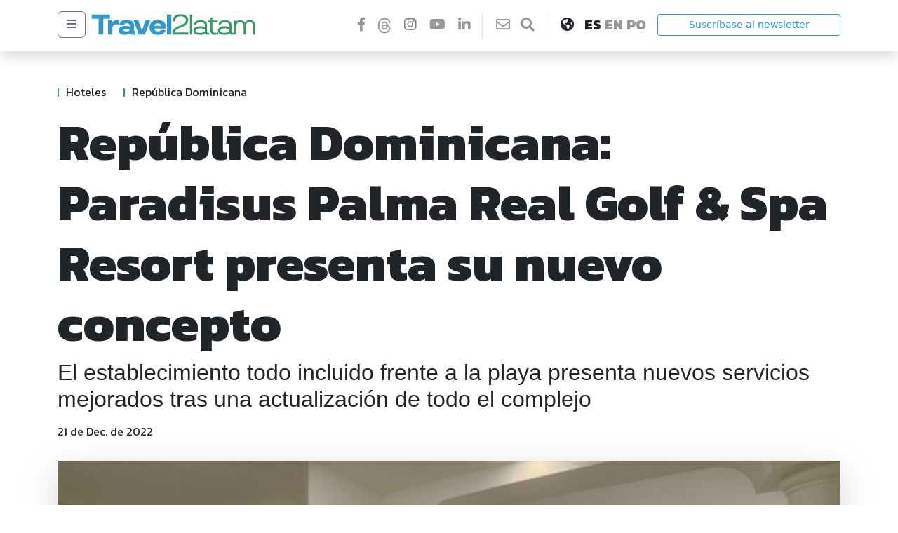

--- FILE ---
content_type: text/html; charset=UTF-8
request_url: https://es.travel2latam.com/news-78723-republica-dominicana-paradisus-palma-real-golf-spa-resort-presenta-su-nuevo-concepto
body_size: 18501
content:
<!doctype html><html amp lang="en"> <head> <meta charset="utf-8"> <meta name="viewport" content="width=device-width,minimum-scale=1,initial-scale=1"> <meta name=robots content="index,follow"> <meta name=cache-control content=Public> <meta name="Generator" content="Pupila CMS CMS"> <meta property="fb:pages" content="" /> <meta name="robots" content="index, follow" /> <meta name="googlebot" content="index, follow" /> <meta name="google" content="index, follow" /> <meta name="twitter:card" content="summary_large_image"> <script type="application/ld+json"> { "@context":"http://schema.org", "@type":"WebSite", "name":"Travel 2 Latam", "@id":"https://es.travel2latam.com/#website" } </script> <script type="application/ld+json"> { "@context":"http://schema.org", "@type":"Organization", "name":"Travel 2 Latam", "url":"https://es.travel2latam.com", "logo": { "@type":"ImageObject", "url": "https://es.travel2latam.com/assets/logo-226x85.jpg", "width":"226", "height":"85" }, "sameAs":[ "https://www.facebook.com/travel2latam", "https://twitter.com/travel2latam", "https://www.instagram.com/travel2latam_ok/", "https://www.youtube.com/channel/UCkbFlsbzS3TJiMC2H9H7jcg", "https://www.linkedin.com/company/travel2latamok/" ] } </script> <title>Rep&uacute;blica Dominicana: Paradisus Palma Real Golf &amp; Spa Resort presenta su nuevo concepto</title> <meta name="description" content="&lt;p&gt;El establecimiento todo incluido frente a la playa presenta nuevos servicios mejorados tras una actualizaci&amp;oacute;n de todo el complejo&lt;/p&gt;"> <meta name="keywords" content=""> <meta property="og:type" content="article" /> <meta property="og:title" content="Rep&uacute;blica Dominicana: Paradisus Palma Real Golf &amp; Spa Resort presenta su nuevo concepto"> <meta property="og:description" content="&lt;p&gt;El establecimiento todo incluido frente a la playa presenta nuevos servicios mejorados tras una actualizaci&amp;oacute;n de todo el complejo&lt;/p&gt;"> <meta property="og:image" content="https://es.travel2latam.com/public/000/531/394/000531394.jpg"/> <meta property="og:site_name" content="Travel 2 Latam / Español" /> <link rel="canonical" href="https://es.travel2latam.com/news-78723-republica-dominicana-paradisus-palma-real-golf-spa-resort-presenta-su-nuevo-concepto" /><script type="application/ld+json"> { "@context":"http://schema.org", "@type":"NewsArticle", "headline":"Rep&uacute;blica Dominicana: Paradisus Palma Real Golf &amp; Spa Resort presenta su nuevo concepto", "url":"https://es.travel2latam.com/news-78723-republica-dominicana-paradisus-palma-real-golf-spa-resort-presenta-su-nuevo-concepto", "datePublished":"2018-08-31T15:46:05-03:00", "dateModified":"2018-10-08T13:55:11-03:00", "author":{ "@type":"Organization", "name":"Travel 2 Latam", "url":"https://es.travel2latam.com", "logo": { "@type":"ImageObject", "url": "https://es.travel2latam.com/assets/logo-226x85.jpg", "width":"226", "height":"85" }, "sameAs":[ "https://www.facebook.com/travel2latam", "https://twitter.com/travel2latam", "https://www.instagram.com/travel2latam_ok/", "https://www.youtube.com/channel/UCkbFlsbzS3TJiMC2H9H7jcg", "https://www.linkedin.com/company/travel2latamok/" ] }, "publisher":{ "@type":"Organization", "name":"Travel 2 Latam", "url":"https://es.travel2latam.com/news-78723-republica-dominicana-paradisus-palma-real-golf-spa-resort-presenta-su-nuevo-concepto", "logo": { "@type":"ImageObject", "url": "https://es.travel2latam.com/assets/logo-226x85.jpg", "width":"226", "height":"85" }, "sameAs":[ "https://www.facebook.com/travel2latam", "https://twitter.com/travel2latam", "https://www.instagram.com/travel2latam_ok/", "https://www.youtube.com/channel/UCkbFlsbzS3TJiMC2H9H7jcg", "https://www.linkedin.com/company/travel2latamok/" ] }, "mainEntityOfPage":"/" } </script> <script async src="https://cdn.ampproject.org/v0.js"></script><script async custom-element="amp-analytics" src="https://cdn.ampproject.org/v0/amp-analytics-0.1.js"></script><script async custom-element="amp-next-page" src="https://cdn.ampproject.org/v0/amp-next-page-1.0.js"></script><script async custom-element="amp-ad" src="https://cdn.ampproject.org/v0/amp-ad-0.1.js"></script><script async custom-element="amp-iframe" src="https://cdn.ampproject.org/v0/amp-iframe-0.1.js"></script><script async custom-element="amp-instagram" src="https://cdn.ampproject.org/v0/amp-instagram-0.1.js"></script><script async custom-element="amp-twitter" src="https://cdn.ampproject.org/v0/amp-twitter-0.1.js"></script><script async custom-element="amp-facebook" src="https://cdn.ampproject.org/v0/amp-facebook-0.1.js"></script><script async custom-element="amp-youtube" src="https://cdn.ampproject.org/v0/amp-youtube-0.1.js"></script><script async custom-template="amp-mustache" src="https://cdn.ampproject.org/v0/amp-mustache-0.2.js"></script> <script async custom-element="amp-ad" src="https://cdn.ampproject.org/v0/amp-ad-0.1.js"></script>  <link rel="preconnect" href="https://fonts.gstatic.com"> <link rel="preconnect" href="https://fonts.googleapis.com"> <link rel="preconnect" href="https://fonts.gstatic.com" crossorigin>  <script async custom-element="amp-carousel" src="https://cdn.ampproject.org/v0/amp-carousel-0.1.js"></script> <script async custom-element="amp-sidebar" src="https://cdn.ampproject.org/v0/amp-sidebar-0.1.js"></script> <script async custom-element="amp-bind" src="https://cdn.ampproject.org/v0/amp-bind-0.1.js"></script> <script async custom-element="amp-social-share" src="https://cdn.ampproject.org/v0/amp-social-share-0.1.js"></script> <link rel="stylesheet" href="https://use.fontawesome.com/releases/v5.8.1/css/all.css" type="text/css"/> <link rel="stylesheet" href="https://fonts.googleapis.com/css2?family=Kanit:wght@200;400;800&display=swap"> <style amp-boilerplate>body{-webkit-animation:-amp-start 8s steps(1,end) 0s 1 normal both;-moz-animation:-amp-start 8s steps(1,end) 0s 1 normal both;-ms-animation:-amp-start 8s steps(1,end) 0s 1 normal both;animation:-amp-start 8s steps(1,end) 0s 1 normal both}@-webkit-keyframes -amp-start{from{visibility:hidden}to{visibility:visible}}@-moz-keyframes -amp-start{from{visibility:hidden}to{visibility:visible}}@-ms-keyframes -amp-start{from{visibility:hidden}to{visibility:visible}}@-o-keyframes -amp-start{from{visibility:hidden}to{visibility:visible}}@keyframes -amp-start{from{visibility:hidden}to{visibility:visible}}</style> <noscript><style amp-boilerplate>body{-webkit-animation:none;-moz-animation:none;-ms-animation:none;animation:none}</style></noscript> <style amp-custom>:root{--bs-blue:#0d6efd;--bs-indigo:#6610f2;--bs-purple:#6f42c1;--bs-pink:#d63384;--bs-red:#dc3545;--bs-orange:#fd7e14;--bs-yellow:#ffc107;--bs-green:#198754;--bs-teal:#20c997;--bs-cyan:#0dcaf0;--bs-black:#000;--bs-white:#fff;--bs-gray:#6c757d;--bs-gray-dark:#343a40;--bs-gray-100:#f8f9fa;--bs-gray-200:#e9ecef;--bs-gray-300:#dee2e6;--bs-gray-400:#ced4da;--bs-gray-500:#adb5bd;--bs-gray-600:#6c757d;--bs-gray-700:#495057;--bs-gray-800:#343a40;--bs-gray-900:#212529;--bs-primary:#0d6efd;--bs-secondary:#6c757d;--bs-success:#198754;--bs-info:#0dcaf0;--bs-warning:#ffc107;--bs-danger:#dc3545;--bs-light:#f8f9fa;--bs-dark:#212529;--bs-primary-rgb:13,110,253;--bs-secondary-rgb:108,117,125;--bs-success-rgb:25,135,84;--bs-info-rgb:13,202,240;--bs-warning-rgb:255,193,7;--bs-danger-rgb:220,53,69;--bs-light-rgb:248,249,250;--bs-dark-rgb:33,37,41;--bs-primary-text:#0a58ca;--bs-secondary-text:#6c757d;--bs-success-text:#146c43;--bs-info-text:#087990;--bs-warning-text:#997404;--bs-danger-text:#b02a37;--bs-light-text:#6c757d;--bs-dark-text:#495057;--bs-primary-bg-subtle:#cfe2ff;--bs-secondary-bg-subtle:#f8f9fa;--bs-success-bg-subtle:#d1e7dd;--bs-info-bg-subtle:#cff4fc;--bs-warning-bg-subtle:#fff3cd;--bs-danger-bg-subtle:#f8d7da;--bs-light-bg-subtle:#fcfcfd;--bs-dark-bg-subtle:#ced4da;--bs-primary-border-subtle:#9ec5fe;--bs-secondary-border-subtle:#e9ecef;--bs-success-border-subtle:#a3cfbb;--bs-info-border-subtle:#9eeaf9;--bs-warning-border-subtle:#ffe69c;--bs-danger-border-subtle:#f1aeb5;--bs-light-border-subtle:#e9ecef;--bs-dark-border-subtle:#adb5bd;--bs-white-rgb:255,255,255;--bs-black-rgb:0,0,0;--bs-body-color-rgb:33,37,41;--bs-body-bg-rgb:255,255,255;--bs-font-sans-serif:system-ui,-apple-system,"Segoe UI",Roboto,"Helvetica Neue","Noto Sans","Liberation Sans",Arial,sans-serif,"Apple Color Emoji","Segoe UI Emoji","Segoe UI Symbol","Noto Color Emoji";--bs-font-monospace:SFMono-Regular,Menlo,Monaco,Consolas,"Liberation Mono","Courier New",monospace;--bs-gradient:linear-gradient(180deg,rgba(255,255,255,0.15),rgba(255,255,255,0));--bs-body-font-family:var(--bs-font-sans-serif);--bs-body-font-size:1rem;--bs-body-font-weight:400;--bs-body-line-height:1.5;--bs-body-color:#212529;--bs-emphasis-color:#000;--bs-emphasis-color-rgb:0,0,0;--bs-secondary-color:rgba(33,37,41,0.75);--bs-secondary-color-rgb:33,37,41;--bs-secondary-bg:#e9ecef;--bs-secondary-bg-rgb:233,236,239;--bs-tertiary-color:rgba(33,37,41,0.5);--bs-tertiary-color-rgb:33,37,41;--bs-tertiary-bg:#f8f9fa;--bs-tertiary-bg-rgb:248,249,250;--bs-body-bg:#fff;--bs-body-bg-rgb:255,255,255;--bs-link-color:#0d6efd;--bs-link-color-rgb:13,110,253;--bs-link-decoration:underline;--bs-link-hover-color:#0a58ca;--bs-link-hover-color-rgb:10,88,202;--bs-code-color:#d63384;--bs-highlight-bg:#fff3cd;--bs-border-width:1px;--bs-border-style:solid;--bs-border-color:#dee2e6;--bs-border-color-translucent:rgba(0,0,0,0.175);--bs-border-radius:0.375rem;--bs-border-radius-sm:0.25rem;--bs-border-radius-lg:0.5rem;--bs-border-radius-xl:1rem;--bs-border-radius-2xl:2rem;--bs-border-radius-pill:50rem;--bs-box-shadow:0 0.5rem 1rem rgba(var(--bs-body-color-rgb),0.15);--bs-box-shadow-sm:0 0.125rem 0.25rem rgba(var(--bs-body-color-rgb),0.075);--bs-box-shadow-lg:0 1rem 3rem rgba(var(--bs-body-color-rgb),0.175);--bs-box-shadow-inset:inset 0 1px 2px rgba(var(--bs-body-color-rgb),0.075);--bs-emphasis-color:#000;--bs-form-control-bg:var(--bs-body-bg);--bs-form-control-disabled-bg:var(--bs-secondary-bg);--bs-highlight-bg:#fff3cd;--bs-breakpoint-xs:0;--bs-breakpoint-sm:576px;--bs-breakpoint-md:768px;--bs-breakpoint-lg:992px;--bs-breakpoint-xl:1200px;--bs-breakpoint-xxl:1400px}*,::after,::before{box-sizing:border-box}@media (prefers-reduced-motion:no-preference){:root{scroll-behavior:smooth}}body{margin:0;font-family:var(--bs-body-font-family);font-size:var(--bs-body-font-size);font-weight:var(--bs-body-font-weight);line-height:var(--bs-body-line-height);color:var(--bs-body-color);text-align:var(--bs-body-text-align);background-color:var(--bs-body-bg);-webkit-text-size-adjust:100%;-webkit-tap-highlight-color:transparent}hr{margin:1rem 0;color:inherit;border:0;border-top:var(--bs-border-width) solid;opacity:.25}.h5,.h6,h1,h2,h3{margin-top:0;margin-bottom:.5rem;font-weight:500;line-height:1.2;color:var(--bs-heading-color,inherit)}h1{font-size:calc(1.375rem + 1.5vw)}@media (min-width:1200px){h1{font-size:2.5rem}}h2{font-size:calc(1.325rem + .9vw)}@media (min-width:1200px){h2{font-size:2rem}}h3{font-size:calc(1.3rem + .6vw)}@media (min-width:1200px){h3{font-size:1.75rem}}.h5{font-size:1.25rem}.h6{font-size:1rem}p{margin-top:0;margin-bottom:1rem}a{color:rgba(var(--bs-link-color-rgb),var(--bs-link-opacity,1));text-decoration:underline}a:hover{--bs-link-color-rgb:var(--bs-link-hover-color-rgb)}label{display:inline-block}button{border-radius:0}button:focus:not(:focus-visible){outline:0}button,input{margin:0;font-family:inherit;font-size:inherit;line-height:inherit}button{text-transform:none}[type=button],button{-webkit-appearance:button}[type=button]:not(:disabled),button:not(:disabled){cursor:pointer}::-moz-focus-inner{padding:0;border-style:none}::-webkit-datetime-edit-day-field,::-webkit-datetime-edit-fields-wrapper,::-webkit-datetime-edit-hour-field,::-webkit-datetime-edit-minute,::-webkit-datetime-edit-month-field,::-webkit-datetime-edit-text,::-webkit-datetime-edit-year-field{padding:0}::-webkit-inner-spin-button{height:auto}::-webkit-search-decoration{-webkit-appearance:none}::-webkit-color-swatch-wrapper{padding:0}::-webkit-file-upload-button{font:inherit;-webkit-appearance:button}::file-selector-button{font:inherit;-webkit-appearance:button}.display-2{font-size:calc(1.575rem + 3.9vw);font-weight:300;line-height:1.2}@media (min-width:1200px){.display-2{font-size:4.5rem}}.container,.container-fluid{--bs-gutter-x:1.5rem;--bs-gutter-y:0;width:100%;padding-right:calc(var(--bs-gutter-x) * .5);padding-left:calc(var(--bs-gutter-x) * .5);margin-right:auto;margin-left:auto}@media (min-width:576px){.container{max-width:540px}}@media (min-width:768px){.container{max-width:720px}}@media (min-width:992px){.container{max-width:960px}}@media (min-width:1200px){.container{max-width:1140px}}@media (min-width:1400px){.container{max-width:1320px}}.row{--bs-gutter-x:1.5rem;--bs-gutter-y:0;display:flex;flex-wrap:wrap;margin-top:calc(-1 * var(--bs-gutter-y));margin-right:calc(-.5 * var(--bs-gutter-x));margin-left:calc(-.5 * var(--bs-gutter-x))}.row>*{flex-shrink:0;width:100%;max-width:100%;padding-right:calc(var(--bs-gutter-x) * .5);padding-left:calc(var(--bs-gutter-x) * .5);margin-top:var(--bs-gutter-y)}.col{flex:1 0 0%}.col-2{flex:0 0 auto;width:16.66666667%}.col-3{flex:0 0 auto;width:25%}.col-4{flex:0 0 auto;width:33.33333333%}.col-10{flex:0 0 auto;width:83.33333333%}.col-12{flex:0 0 auto;width:100%}@media (min-width:992px){.col-lg-1{flex:0 0 auto;width:8.33333333%}.col-lg-3{flex:0 0 auto;width:25%}.col-lg-4{flex:0 0 auto;width:33.33333333%}.col-lg-8{flex:0 0 auto;width:66.66666667%}}@media (prefers-reduced-motion:reduce){}.btn{--bs-btn-padding-x:0.75rem;--bs-btn-padding-y:0.375rem;--bs-btn-font-family:;--bs-btn-font-size:1rem;--bs-btn-font-weight:400;--bs-btn-line-height:1.5;--bs-btn-color:#212529;--bs-btn-bg:transparent;--bs-btn-border-width:var(--bs-border-width);--bs-btn-border-color:transparent;--bs-btn-border-radius:0.375rem;--bs-btn-hover-border-color:transparent;--bs-btn-box-shadow:inset 0 1px 0 rgba(255,255,255,0.15),0 1px 1px rgba(0,0,0,0.075);--bs-btn-disabled-opacity:0.65;--bs-btn-focus-box-shadow:0 0 0 0.25rem rgba(var(--bs-btn-focus-shadow-rgb),.5);display:inline-block;padding:var(--bs-btn-padding-y) var(--bs-btn-padding-x);font-family:var(--bs-btn-font-family);font-size:var(--bs-btn-font-size);font-weight:var(--bs-btn-font-weight);line-height:var(--bs-btn-line-height);color:var(--bs-btn-color);text-align:center;text-decoration:none;vertical-align:middle;cursor:pointer;-webkit-user-select:none;-moz-user-select:none;user-select:none;border:var(--bs-btn-border-width) solid var(--bs-btn-border-color);border-radius:var(--bs-btn-border-radius);background-color:var(--bs-btn-bg);transition:color .15s ease-in-out,background-color .15s ease-in-out,border-color .15s ease-in-out,box-shadow .15s ease-in-out}@media (prefers-reduced-motion:reduce){.btn{transition:none}}.btn:hover{color:var(--bs-btn-hover-color);background-color:var(--bs-btn-hover-bg);border-color:var(--bs-btn-hover-border-color)}.btn:focus-visible{color:var(--bs-btn-hover-color);background-color:var(--bs-btn-hover-bg);border-color:var(--bs-btn-hover-border-color);outline:0;box-shadow:var(--bs-btn-focus-box-shadow)}.btn:first-child:active{color:var(--bs-btn-active-color);background-color:var(--bs-btn-active-bg);border-color:var(--bs-btn-active-border-color)}.btn:first-child:active:focus-visible{box-shadow:var(--bs-btn-focus-box-shadow)}.btn:disabled{color:var(--bs-btn-disabled-color);pointer-events:none;background-color:var(--bs-btn-disabled-bg);border-color:var(--bs-btn-disabled-border-color);opacity:var(--bs-btn-disabled-opacity)}.btn-outline-primary{--bs-btn-color:#0d6efd;--bs-btn-border-color:#0d6efd;--bs-btn-hover-color:#fff;--bs-btn-hover-bg:#0d6efd;--bs-btn-hover-border-color:#0d6efd;--bs-btn-focus-shadow-rgb:13,110,253;--bs-btn-active-color:#fff;--bs-btn-active-bg:#0d6efd;--bs-btn-active-border-color:#0d6efd;--bs-btn-active-shadow:inset 0 3px 5px rgba(0,0,0,0.125);--bs-btn-disabled-color:#0d6efd;--bs-btn-disabled-bg:transparent;--bs-btn-disabled-border-color:#0d6efd;--bs-gradient:none}.btn-outline-secondary{--bs-btn-color:#6c757d;--bs-btn-border-color:#6c757d;--bs-btn-hover-color:#fff;--bs-btn-hover-bg:#6c757d;--bs-btn-hover-border-color:#6c757d;--bs-btn-focus-shadow-rgb:108,117,125;--bs-btn-active-color:#fff;--bs-btn-active-bg:#6c757d;--bs-btn-active-border-color:#6c757d;--bs-btn-active-shadow:inset 0 3px 5px rgba(0,0,0,0.125);--bs-btn-disabled-color:#6c757d;--bs-btn-disabled-bg:transparent;--bs-btn-disabled-border-color:#6c757d;--bs-gradient:none}.btn-link{--bs-btn-font-weight:400;--bs-btn-color:var(--bs-link-color);--bs-btn-bg:transparent;--bs-btn-border-color:transparent;--bs-btn-hover-color:var(--bs-link-hover-color);--bs-btn-hover-border-color:transparent;--bs-btn-active-color:var(--bs-link-hover-color);--bs-btn-active-border-color:transparent;--bs-btn-disabled-color:#6c757d;--bs-btn-disabled-border-color:transparent;--bs-btn-box-shadow:none;--bs-btn-focus-shadow-rgb:49,132,253;text-decoration:underline}.btn-link:focus-visible{color:var(--bs-btn-color)}.btn-link:hover{color:var(--bs-btn-hover-color)}.btn-sm{--bs-btn-padding-y:0.25rem;--bs-btn-padding-x:0.5rem;--bs-btn-font-size:0.875rem;--bs-btn-border-radius:0.25rem}.fixed-top{position:fixed;top:0;right:0;left:0;z-index:1030}.float-start{float:left}.float-end{float:right}.d-block{display:block}.d-grid{display:grid}.d-none{display:none}.shadow{box-shadow:0 .5rem 1rem rgba(var(--bs-body-color-rgb),.15)}.shadow-lg{box-shadow:0 1rem 3rem rgba(var(--bs-body-color-rgb),.175)}.position-relative{position:relative}.position-sticky{position:-webkit-sticky;position:sticky}.border-end{border-right:var(--bs-border-width) var(--bs-border-style) var(--bs-border-color)}.justify-content-end{justify-content:flex-end}.mt-5{margin-top:3rem}.me-2{margin-right:.5rem}.me-4{margin-right:1.5rem}.mb-0{margin-bottom:0}.mb-3{margin-bottom:1rem}.mb-5{margin-bottom:3rem}.p-0{padding:0}.p-2{padding:.5rem}.px-0{padding-right:0;padding-left:0}.px-3{padding-right:1rem;padding-left:1rem}.px-4{padding-right:1.5rem;padding-left:1.5rem}.py-1{padding-top:.25rem;padding-bottom:.25rem}.py-2{padding-top:.5rem;padding-bottom:.5rem}.py-3{padding-top:1rem;padding-bottom:1rem}.py-4{padding-top:1.5rem;padding-bottom:1.5rem}.py-5{padding-top:3rem;padding-bottom:3rem}.pt-1{padding-top:.25rem}.pt-4{padding-top:1.5rem}.pe-0{padding-right:0}.pe-3{padding-right:1rem}.pe-4{padding-right:1.5rem}.pb-3{padding-bottom:1rem}.pb-5{padding-bottom:3rem}.ps-3{padding-left:1rem}.fw-lighter{font-weight:lighter}.fw-normal{font-weight:400}.fw-bold{font-weight:700}.text-center{text-align:center}.text-decoration-none{text-decoration:none}.text-dark{--bs-text-opacity:1;color:rgba(var(--bs-dark-rgb),var(--bs-text-opacity))}.text-white{--bs-text-opacity:1;color:rgba(var(--bs-white-rgb),var(--bs-text-opacity))}.text-white-50{--bs-text-opacity:1;color:rgba(255,255,255,.5)}.bg-white{--bs-bg-opacity:1;background-color:rgba(var(--bs-white-rgb),var(--bs-bg-opacity))}.bg-transparent{--bs-bg-opacity:1;background-color:transparent}.rounded{border-radius:var(--bs-border-radius)}.rounded-0{border-radius:0}@media (min-width:992px){.d-lg-block{display:block}.d-lg-none{display:none}.me-lg-0{margin-right:0}.px-lg-5{padding-right:3rem;padding-left:3rem}.ps-lg-5{padding-left:3rem}.text-lg-end{text-align:right}}a{color:#999;text-decoration:none}a:hover{color:#000;text-decoration:none}.btn-outline-primary{color:#3399CC;background-color:transparent;background-image:none;border-color:#3399CC}.btn-outline-primary:hover{color:#fff;background-color:#3399CC;border-color:#3399CC}.ff{font-family:'Kanit',sans-serif}.ff2{font-family:'Georgia',sans-serif}.icon{font-size:20px;margin-right:10px}.icon img{opacity:50%}.icon img:hover{opacity:100%}.icon:last-child{margin-right:0}.categorias a{border-left:2px solid #555;margin-right:20px;padding-left:10px;line-height:70%;height:12px;display:inline-block}.categorias *:nth-child(1){border-left:2px solid #3399CC}.categorias *:nth-child(2){border-left:2px solid #339966}.categorias *:nth-child(3){border-left:2px solid #FF6600}#menu{direction:rtl;scrollbar-width:thin}#menu div{direction:ltr}.menu a{display:block;overflow:hidden;position:relative}.menu a input{display:block;position:absolute;top:0;left:-500px;bottom:0;right:0}.menu .submenu{display:none;border-bottom:1px solid #ccc}.menu a:has(input:checked){display:block;background:#efefef;color:#000}.menu a:has(input:checked) + .submenu{display:block}.submenu a{color:#999}.submenu a:hover{color:#000}.nota-share .amp-social-share{font-size:24px;background:transparent}.scrollbar::-webkit-scrollbar{width:0.25em;overflow:hidden}.scrollbar::-webkit-scrollbar-track{box-shadow:inset 0 0 6px rgba(0,0,0,0.3)}.scrollbar::-webkit-scrollbar-thumb{background-color:darkgrey;outline:1px solid slategrey}.mb-3{margin-bottom:1rem}</style> <link rel="apple-touch-icon" sizes="57x57" href="/assets/icons/apple-icon-57x57.png"><link rel="apple-touch-icon" sizes="60x60" href="/assets/icons/apple-icon-60x60.png"><link rel="apple-touch-icon" sizes="72x72" href="/assets/icons/apple-icon-72x72.png"><link rel="apple-touch-icon" sizes="76x76" href="/assets/icons/apple-icon-76x76.png"><link rel="apple-touch-icon" sizes="114x114" href="/assets/icons/apple-icon-114x114.png"><link rel="apple-touch-icon" sizes="120x120" href="/assets/icons/apple-icon-120x120.png"><link rel="apple-touch-icon" sizes="144x144" href="/assets/icons/apple-icon-144x144.png"><link rel="apple-touch-icon" sizes="152x152" href="/assets/icons/apple-icon-152x152.png"><link rel="apple-touch-icon" sizes="180x180" href="/assets/icons/apple-icon-180x180.png"><link rel="icon" type="image/png" sizes="192x192" href="/assets/icons/android-icon-192x192.png"><link rel="icon" type="image/png" sizes="32x32" href="/assets/icons/favicon-32x32.png"><link rel="icon" type="image/png" sizes="96x96" href="/assets/icons/favicon-96x96.png"><link rel="icon" type="image/png" sizes="16x16" href="/assets/icons/favicon-16x16.png"><link rel="manifest" href="/assets/icons/manifest.json"><meta name="msapplication-TileColor" content="#ffffff"><meta name="msapplication-TileImage" content="/assets/icons/ms-icon-144x144.png"><meta name="theme-color" content="#ffffff"> </head> <body><div class="bg-white shadow" next-page-hide><div class="container-fluid shadow fixed-top py-3 bg-white d-none d-lg-block"> <div class="container"> <div class="row"> <div class="col-3"> <div class="row"> <div class="col-2"> <button type="button" class="btn btn-outline-secondary rounded" on="tap:menu.toggle,AMP.setState({checked:false})"> <i class="fas fa-bars"></i> </button> </div> <div class="col-10 pt-1"> <a href="/"> <amp-img alt="Travel2Latam" src="assets/logo.png" width="234" height="30" data-amp-auto-lightbox-disable></amp-img> </a> </div> </div> </div> <div class="col pt-1"> <div class="row justify-content-end"> <div class="col-4 border-end text-center"> <a href="https://www.facebook.com/travel2latam" class="icon" target="_blank" style="float:left; padding:0 4px 0 0;"><i class="fab fa-facebook-f"></i></a> <a href="https://www.threads.net/@travel2latam_ok" class="icon" target="_blank" style="float:left; padding:0 4px;"> <svg style="width:20px; margin-top:5px; color:#999;" xmlns="http://www.w3.org/2000/svg" viewBox="0 0 448 512"><path fill="#999999" d="M331.5 235.7c2.2 .9 4.2 1.9 6.3 2.8c29.2 14.1 50.6 35.2 61.8 61.4c15.7 36.5 17.2 95.8-30.3 143.2c-36.2 36.2-80.3 52.5-142.6 53h-.3c-70.2-.5-124.1-24.1-160.4-70.2c-32.3-41-48.9-98.1-49.5-169.6V256v-.2C17 184.3 33.6 127.2 65.9 86.2C102.2 40.1 156.2 16.5 226.4 16h.3c70.3 .5 124.9 24 162.3 69.9c18.4 22.7 32 50 40.6 81.7l-40.4 10.8c-7.1-25.8-17.8-47.8-32.2-65.4c-29.2-35.8-73-54.2-130.5-54.6c-57 .5-100.1 18.8-128.2 54.4C72.1 146.1 58.5 194.3 58 256c.5 61.7 14.1 109.9 40.3 143.3c28 35.6 71.2 53.9 128.2 54.4c51.4-.4 85.4-12.6 113.7-40.9c32.3-32.2 31.7-71.8 21.4-95.9c-6.1-14.2-17.1-26-31.9-34.9c-3.7 26.9-11.8 48.3-24.7 64.8c-17.1 21.8-41.4 33.6-72.7 35.3c-23.6 1.3-46.3-4.4-63.9-16c-20.8-13.8-33-34.8-34.3-59.3c-2.5-48.3 35.7-83 95.2-86.4c21.1-1.2 40.9-.3 59.2 2.8c-2.4-14.8-7.3-26.6-14.6-35.2c-10-11.7-25.6-17.7-46.2-17.8H227c-16.6 0-39 4.6-53.3 26.3l-34.4-23.6c19.2-29.1 50.3-45.1 87.8-45.1h.8c62.6 .4 99.9 39.5 103.7 107.7l-.2 .2zm-156 68.8c1.3 25.1 28.4 36.8 54.6 35.3c25.6-1.4 54.6-11.4 59.5-73.2c-13.2-2.9-27.8-4.4-43.4-4.4c-4.8 0-9.6 .1-14.4 .4c-42.9 2.4-57.2 23.2-56.2 41.8l-.1 .1z"/></svg> </a> <a href="https://www.instagram.com/travel2latam_ok/" class="icon" target="_blank" style="float:left; padding:0 4px;"><i class="fab fa-instagram" style="color:rgba(0,0,0,0.5)!important;"></i></a> <a href="https://www.youtube.com/channel/UCkbFlsbzS3TJiMC2H9H7jcg" class="icon" target="_blank" style="float:left; padding:0 4px;"><i class="fab fa-youtube"></i></a> <a href="https://www.linkedin.com/company/travel2latamok/" class="icon" target="_blank" style="float:left; padding:0 0 0 4px;"><i class="fab fa-linkedin-in"></i></a> </div> <div class="col-2 px-0 border-end text-center"> <a href="/contact" class="icon"><i class="far fa-envelope"></i></a> <a href="/search" class="icon"><i class="fas fa-search"></i></a> </div> <div class="col-3 pe-0 text-center"> <label class="icon"><i class="fas fa-globe-americas"></i></label> <span class="lan-item ff h5 fw-bold text-decoration-none text-black">ES</span> <a href="https://en.travel2latam.com" class="lan-item ff h5 fw-bold text-decoration-none" style="color:#999;">EN</a> <a href="https://po.travel2latam.com" class="lan-item ff h5 fw-bold text-decoration-none" style="color:#999;">PO</a> </div> </div> </div> <div class="col-3 pt-1"> <div class="d-grid"> <a href="/suscribe" class="btn btn-sm btn-outline-primary">Suscríbase al newsletter</a> </div> </div> </div> </div> </div> <div class="container-fluid shadow fixed-top py-3 bg-white d-block d-lg-none"> <div class="container"> <div class="row"> <div class="col-12"> <div class="row"> <div class="col-2"> <button type="button" class="btn btn-outline-secondary rounded" on="tap:menu.toggle,AMP.setState({checked:false})"> <i class="fas fa-bars"></i> </button> </div> <div class="col-10 pt-1"> <a href="/"> <amp-img alt="Travel2Latam" src="assets/logo.png" width="234" height="30" data-amp-auto-lightbox-disable></amp-img> </a> </div> </div> </div> </div> </div> </div> <amp-sidebar id="menu" layout="nodisplay" side="left" class="amp-sidebar scrollbar bg-transparent" on="sidebarClose:AMP.setState({checked:true})"> <div class="float-start" style="width:600px;min-height:100vh;z-index:1;"> <div class="px-lg-5 px-4 bg-white" style="width:330px;height:72px;padding:20px 0 0 0;border-bottom:1px solid #ccc;padding-left:15px;"> <a href="/" class="d-bock pe-3"> <amp-img alt="Travel2Latam" src="assets/logo.png" width="234" height="30" data-amp-auto-lightbox-disable></amp-img> </a> <button type="button" class="btn btn-link text-dark d-none d-lg-block" style="position:absolute;top:20px;left:280px;" on="tap:menu.toggle"> <i class="fas fa-times"></i> </button> <button type="button" class="btn btn-link text-dark d-block d-lg-none" style="position:absolute;top:20px;left:260px;" on="tap:menu.toggle"> <i class="fas fa-times"></i> </button> </div> <div class="px-0 bg-white d-block d-lg-none" style="width:330px;"> <div class="col-12 pb-3"> <div class="row"> <div class="col-12 py-2 text-center" style="border-bottom:1px solid #ccc; margin-bottom:10px; padding-bottom:10px;"> <label class="icon"><i class="fas fa-globe-americas"></i></label> <span class="lan-item ff h5 fw-bold text-decoration-none text-black">ES</span> <a href="https://en.travel2latam.com" class="lan-item ff h5 fw-bold text-decoration-none">EN</a> <a href="https://po.travel2latam.com" class="lan-item ff h5 fw-bold text-decoration-none">PO</a> </div> <div class="col-12 text-center"> <a href="https://www.facebook.com/travel2latam" style="font-size:24px;float:left; padding:0 3px;" class="icon" target="_blank"><i class="fab fa-facebook-f"></i></a> <a href="https://www.threads.net/@travel2latam_ok" class="icon" target="_blank" style="float:left; padding:0 4px;"><svg style="width:20px; margin-top:5px; color:#999;" xmlns="http://www.w3.org/2000/svg" viewBox="0 0 448 512"><path fill="#999999" d="M331.5 235.7c2.2 .9 4.2 1.9 6.3 2.8c29.2 14.1 50.6 35.2 61.8 61.4c15.7 36.5 17.2 95.8-30.3 143.2c-36.2 36.2-80.3 52.5-142.6 53h-.3c-70.2-.5-124.1-24.1-160.4-70.2c-32.3-41-48.9-98.1-49.5-169.6V256v-.2C17 184.3 33.6 127.2 65.9 86.2C102.2 40.1 156.2 16.5 226.4 16h.3c70.3 .5 124.9 24 162.3 69.9c18.4 22.7 32 50 40.6 81.7l-40.4 10.8c-7.1-25.8-17.8-47.8-32.2-65.4c-29.2-35.8-73-54.2-130.5-54.6c-57 .5-100.1 18.8-128.2 54.4C72.1 146.1 58.5 194.3 58 256c.5 61.7 14.1 109.9 40.3 143.3c28 35.6 71.2 53.9 128.2 54.4c51.4-.4 85.4-12.6 113.7-40.9c32.3-32.2 31.7-71.8 21.4-95.9c-6.1-14.2-17.1-26-31.9-34.9c-3.7 26.9-11.8 48.3-24.7 64.8c-17.1 21.8-41.4 33.6-72.7 35.3c-23.6 1.3-46.3-4.4-63.9-16c-20.8-13.8-33-34.8-34.3-59.3c-2.5-48.3 35.7-83 95.2-86.4c21.1-1.2 40.9-.3 59.2 2.8c-2.4-14.8-7.3-26.6-14.6-35.2c-10-11.7-25.6-17.7-46.2-17.8H227c-16.6 0-39 4.6-53.3 26.3l-34.4-23.6c19.2-29.1 50.3-45.1 87.8-45.1h.8c62.6 .4 99.9 39.5 103.7 107.7l-.2 .2zm-156 68.8c1.3 25.1 28.4 36.8 54.6 35.3c25.6-1.4 54.6-11.4 59.5-73.2c-13.2-2.9-27.8-4.4-43.4-4.4c-4.8 0-9.6 .1-14.4 .4c-42.9 2.4-57.2 23.2-56.2 41.8l-.1 .1z"/></svg> </a> <a href="https://www.instagram.com/travel2latam_ok/" style="font-size:24px;float:left; padding:0 3px;" class="icon" target="_blank"><i class="fab fa-instagram"></i></a> <a href="https://www.youtube.com/channel/UCkbFlsbzS3TJiMC2H9H7jcg" style="font-size:24px;float:left; padding:0 3px;" class="icon" target="_blank"><i class="fab fa-youtube"></i></a> <a href="https://www.linkedin.com/company/travel2latamok/" style="font-size:24px;float:left; padding:0 3px;" class="icon" target="_blank"><i class="fab fa-linkedin-in"></i></a> <a href="/contact" style="font-size:24px;float:left; padding:0 3px;" class="icon"><i class="far fa-envelope"></i></a> <a href="/search" style="font-size:24px;float:left; padding:0 3px;" class="icon"><i class="fas fa-search"></i></a> </div> </div> </div> <div class="col-12 pb-3"> <div class="d-grid"> <a href="/suscribe" class="btn btn-outline-primary rounded-0">Suscríbase al newsletter</a> </div> </div> </div> <div class="menu bg-white" style="width:330px; min-height:calc(85vh - 72px);"> <input type="checkbox" name="submenu" class="d-none" [checked]="checked?true:false"> <a href="/" style="border-bottom:1px solid #ccc;" class="d-block mb-0 ps-lg-5 ps-3 py-2 pe-3 ff h5 fw-bold text-decoration-none">Portada</a> <a href="actualidad" style="border-bottom:1px solid #ccc;" class="d-block mb-0 ps-lg-5 ps-3 py-2 pe-3 ff h5 fw-normal text-decoration-none">Actualidad </a> <a href="/atracciones" style="border-bottom:1px solid #ccc;" class="d-block mb-0 ps-lg-5 ps-3 py-2 pe-3 ff h5 fw-normal text-decoration-none">Atracciones </a> <a href="/columna-de-opinion" style="border-bottom:1px solid #ccc;" class="d-block mb-0 ps-lg-5 ps-3 py-2 pe-3 ff h5 fw-normal text-decoration-none">Columnas de opinión </a> <a href="/destinos" style="border-bottom:1px solid #ccc;" class="d-block mb-0 ps-lg-5 ps-3 py-2 pe-3 ff h5 fw-normal text-decoration-none"> <input type="checkbox" name="submenu">Destinos<i class="fas fa-angle-down float-end me-4 me-lg-0"></i> </a> <div class="submenu py-3" style="background:#efefef; padding-left:30px;"> <a href="/destinos" class="d-block mb-0 py-1 px-4 ff text-decoration-none">Todos</a> <a href="/destinos-argentina" class="d-block mb-0 py-1 px-4 ff text-decoration-none">Argentina</a> <a href="/destinos-bolivia" class="d-block mb-0 py-1 px-4 ff text-decoration-none">Bolivia</a> <a href="/destinos-brasil" class="d-block mb-0 py-1 px-4 ff text-decoration-none">Brasil</a> <a href="/destinos-canada" class="d-block mb-0 py-1 px-4 ff text-decoration-none">Canadá </a> <a href="/destinos-caribe" class="d-block mb-0 py-1 px-4 ff text-decoration-none">Caribe</a> <a href="/destinos-chile" class="d-block mb-0 py-1 px-4 ff text-decoration-none">Chile</a> <a href="/destinos-colombia" class="d-block mb-0 py-1 px-4 ff text-decoration-none">Colombia</a> <a href="/destinos-costa-rica" class="d-block mb-0 py-1 px-4 ff text-decoration-none">Costa Rica</a> <a href="/destinos-cuba" class="d-block mb-0 py-1 px-4 ff text-decoration-none">Cuba</a> <a href="/destinos-ecuador" class="d-block mb-0 py-1 px-4 ff text-decoration-none">Ecuador</a> <a href="/destinos-el-salvador" class="d-block mb-0 py-1 px-4 ff text-decoration-none">El Salvador</a> <a href="destinos-estados-unidos" class="d-block mb-0 py-1 px-4 ff text-decoration-none">Estados Unidos</a> <a href="/destinos-guatemala" class="d-block mb-0 py-1 px-4 ff text-decoration-none">Guatemala</a> <a href="/destinos-honduras" class="d-block mb-0 py-1 px-4 ff text-decoration-none">Honduras</a> <a href="/destinos-mexico" class="d-block mb-0 py-1 px-4 ff text-decoration-none">México</a> <a href="/destinos-nicaragua" class="d-block mb-0 py-1 px-4 ff text-decoration-none">Nicaragua</a> <a href="/destinos-panama" class="d-block mb-0 py-1 px-4 ff text-decoration-none">Panamá</a> <a href="/destinos-paraguay" class="d-block mb-0 py-1 px-4 ff text-decoration-none">Paraguay</a> <a href="/destinos-peru" class="d-block mb-0 py-1 px-4 ff text-decoration-none">Perú</a> <a href="/destinos-republica-dominicana" class="d-block mb-0 py-1 px-4 ff text-decoration-none">República Dominicana</a> <a href="/destinos-uruguay" class="d-block mb-0 py-1 px-4 ff text-decoration-none">Uruguay</a> <a href="/destinos-venezuela" class="d-block mb-0 py-1 px-4 ff text-decoration-none">Venezuela</a> </div> <a href="/entrevistas" style="border-bottom:1px solid #ccc;" class="d-block mb-0 ps-lg-5 ps-3 py-2 pe-3 ff h5 fw-normal text-decoration-none">Entrevistas </a> <a href="/eventos" style="border-bottom:1px solid #ccc;" class="d-block mb-0 ps-lg-5 ps-3 py-2 pe-3 ff h5 fw-normal text-decoration-none">Eventos </a> <a href="/hoteles" style="border-bottom:1px solid #ccc;" class="d-block mb-0 ps-lg-5 ps-3 py-2 pe-3 ff h5 fw-normal text-decoration-none"> <input type="checkbox" name="submenu">Hoteles<i class="fas fa-angle-down float-end me-4 me-lg-0"></i> </a> <div class="submenu py-3" style="background:#efefef; padding-left:30px;"> <a href="/hoteles" class="d-block mb-0 py-1 px-4 ff text-decoration-none">Todos</a> <a href="/hoteles-argentina" class="d-block mb-0 py-1 px-4 ff text-decoration-none">Argentina</a> <a href="/hoteles-bolivia" class="d-block mb-0 py-1 px-4 ff text-decoration-none">Bolivia</a> <a href="/hoteles-brasil" class="d-block mb-0 py-1 px-4 ff text-decoration-none">Brasil</a> <a href="/hoteles-canada" class="d-block mb-0 py-1 px-4 ff text-decoration-none">Canadá </a> <a href="/hoteles-caribe" class="d-block mb-0 py-1 px-4 ff text-decoration-none">Caribe</a> <a href="/hoteles-chile" class="d-block mb-0 py-1 px-4 ff text-decoration-none">Chile</a> <a href="/hoteles-colombia" class="d-block mb-0 py-1 px-4 ff text-decoration-none">Colombia</a> <a href="/hoteles-costa-rica" class="d-block mb-0 py-1 px-4 ff text-decoration-none">Costa Rica</a> <a href="/hoteles-cuba" class="d-block mb-0 py-1 px-4 ff text-decoration-none">Cuba</a> <a href="/hoteles-ecuador" class="d-block mb-0 py-1 px-4 ff text-decoration-none">Ecuador</a> <a href="/hoteles-el-salvador" class="d-block mb-0 py-1 px-4 ff text-decoration-none">El Salvador</a> <a href="hoteles-estados-unidos" class="d-block mb-0 py-1 px-4 ff text-decoration-none">Estados Unidos</a> <a href="/hoteles-guatemala" class="d-block mb-0 py-1 px-4 ff text-decoration-none">Guatemala</a> <a href="/hoteles-honduras" class="d-block mb-0 py-1 px-4 ff text-decoration-none">Honduras</a> <a href="/internacional" class="d-block mb-0 py-1 px-4 ff text-decoration-none">Internacional</a> <a href="/hoteles-mexico" class="d-block mb-0 py-1 px-4 ff text-decoration-none">México</a> <a href="/hoteles-nicaragua" class="d-block mb-0 py-1 px-4 ff text-decoration-none">Nicaragua</a> <a href="/hoteles-panama" class="d-block mb-0 py-1 px-4 ff text-decoration-none">Panamá</a> <a href="/hoteles-paraguay" class="d-block mb-0 py-1 px-4 ff text-decoration-none">Paraguay</a> <a href="/hoteles-peru" class="d-block mb-0 py-1 px-4 ff text-decoration-none">Perú</a> <a href="/hoteles-republica-dominicana" class="d-block mb-0 py-1 px-4 ff text-decoration-none">República Dominicana</a> <a href="/hoteles-uruguay" class="d-block mb-0 py-1 px-4 ff text-decoration-none">Uruguay</a> <a href="/hoteles-venezuela" class="d-block mb-0 py-1 px-4 ff text-decoration-none">Venezuela</a> </div> <a href="/mice" style="border-bottom:1px solid #ccc;" class="d-block mb-0 ps-lg-5 ps-3 py-2 pe-3 ff h5 fw-normal text-decoration-none">MICE </a> <a href="/mundo" style="border-bottom:1px solid #ccc;" class="d-block mb-0 ps-lg-5 ps-3 py-2 pe-3 ff h5 fw-normal text-decoration-none"> <input type="checkbox" name="submenu">Mundo<i class="fas fa-angle-down float-end me-4 me-lg-0"></i> </a> <div class="submenu py-3" style="background:#efefef; padding-left:30px;"> <a href="/mundo" class="d-block mb-0 py-1 px-4 ff text-decoration-none">Todos</a> <a href="mundo-africa" class="d-block mb-0 py-1 px-4 ff text-decoration-none">África</a> <a href="/mundo-asia" class="d-block mb-0 py-1 px-4 ff text-decoration-none">Asia</a> <a href="/mundo-europa" class="d-block mb-0 py-1 px-4 ff text-decoration-none">Europa</a> <a href="/mundo-oceania" class="d-block mb-0 py-1 px-4 ff text-decoration-none">Oceanía</a> <a href="/mundo-orientemedio" class="d-block mb-0 py-1 px-4 ff text-decoration-none">Oriente Medio</a> </div> <a href="/operadores" style="border-bottom:1px solid #ccc;" class="d-block mb-0 ps-lg-5 ps-3 py-2 pe-3 ff h5 fw-normal text-decoration-none">OTA's </a> <a href="/reportes" style="border-bottom:1px solid #ccc;" class="d-block mb-0 ps-lg-5 ps-3 py-2 pe-3 ff h5 fw-normal text-decoration-none">Reportes </a> <a href="/rse" style="border-bottom:1px solid #ccc;" class="d-block mb-0 ps-lg-5 ps-3 py-2 pe-3 ff h5 fw-normal text-decoration-none">RSE </a> <a href="/servicios" style="border-bottom:1px solid #ccc;" class="d-block mb-0 ps-lg-5 ps-3 py-2 pe-3 ff h5 fw-normal text-decoration-none"> <input type="checkbox" name="submenu">Servicios<i class="fas fa-angle-down float-end me-4 me-lg-0"></i> </a> <div class="submenu py-3" style="background:#efefef; padding-left:30px;"> <a href="/servicios" class="d-block mb-0 py-1 px-4 ff text-decoration-none">Todos</a> <a href="/servicios-seguros" class="d-block mb-0 py-1 px-4 ff text-decoration-none">Seguros</a> <a href="/servicios-tecnologia" class="d-block mb-0 py-1 px-4 ff text-decoration-none">Tecnología</a> </div> <a href="/sustentabilidad" style="border-bottom:1px solid #ccc;" class="d-block mb-0 ps-lg-5 ps-3 py-2 pe-3 ff h5 fw-normal text-decoration-none">Sustentabilidad </a> <a href="/tendencias" style="border-bottom:1px solid #ccc;" class="d-block mb-0 ps-lg-5 ps-3 py-2 pe-3 ff h5 fw-normal text-decoration-none">Tendencias </a> <a href="/transporte" style="border-bottom:1px solid #ccc;" class="d-block mb-0 ps-lg-5 ps-3 py-2 pe-3 ff h5 fw-normal text-decoration-none"> <input type="checkbox" name="submenu">Transporte<i class="fas fa-angle-down float-end me-4 me-lg-0"></i> </a> <div class="submenu py-3" style="background:#efefef; padding-left:30px;"> <a href="/transporte" class="d-block mb-0 py-1 px-4 ff text-decoration-none">Todos</a> <a href="/aerolineas" class="d-block mb-0 py-1 px-4 ff text-decoration-none">Aerolíneas</a> <a href="/cruceros" class="d-block mb-0 py-1 px-4 ff text-decoration-none">Cruceros</a> <a href="/rent_a_car" class="d-block mb-0 py-1 px-4 ff text-decoration-none">Rent a Car</a> <a href="/trenes" class="d-block mb-0 py-1 px-4 ff text-decoration-none">Trenes</a> </div> </div> <div class="px-lg-5 px-3 bg-white py-5" style="width:330px; min-height:15vh;"> <a href="/map" class="d-block ff h5 fw-normal text-decoration-none">Mapa del sitio</a> <a href="/terms" class="d-block ff h5 fw-normal text-decoration-none">Acerca de nosotros</a> <a href="/contact" class="d-block ff h5 fw-normal text-decoration-none">Contacto</a> </div> </div> </amp-sidebar></div><div class="container"><div class="row"><div class="col-12 pt-4">  <div class="container" style="padding-top:68px; z-index:1;"> <div class="row"> <div class="col px-0 pt-1 mb-5"> <div class="py-4"> <div class="categorias mb-3"> <a href="/hoteles" class="ff text-dark">Hoteles</a> <a href="/hoteles-republica-dominicana" class="ff text-dark">República Dominicana</a> </div> <h3 class="ff fw-lighter"></h3> <h1 class="ff fw-bold text-dark display-2">República Dominicana: Paradisus Palma Real Golf & Spa Resort presenta su nuevo concepto</h1> <h2 class="ff2"><p>El establecimiento todo incluido frente a la playa presenta nuevos servicios mejorados tras una actualizaci&oacute;n de todo el complejo</p></h2> <label class="ff h6 text-black-50">21 de Dec. de 2022</label> </div> <div class="shadow-lg position-relative"> <amp-img alt="República Dominicana: Paradisus Palma Real Golf & Spa Resort presenta su nuevo concepto" src="/public/000/531/394/000531394.jpg" width="1280" height="720" layout="responsive" data-amp-auto-lightbox-disable></amp-img> <div style="position:absolute;left:0;right:0;bottom:0; background:rgba(0,0,0,0.75); font-size:12px; color:#fff; padding:3px 6px;"> </div> </div> </div> </div> </div>  <div class="container px-0"> <div class="row"> <div class="col-12 col-lg-1 mb-5 position-relative"> <div class="nota-share position-sticky px-3 py-4 shadow text-center" style="top:100px;"> <amp-social-share type="facebook" aria-label="Share on Facebook" width="40" height="40" class="amp-social-share p-2"> <i class="fab fa-facebook-f"></i> </amp-social-share> <amp-social-share type="twitter" aria-label="Share on Twitter" width="40" height="40" class="amp-social-share p-2"> <img src="/assets/images/x-twitter.svg" alt="twitter" title="twitter" style="height:24px;"/> </amp-social-share> <amp-social-share type="linkedin" aria-label="Share on Linkedin" width="40" height="40" class="amp-social-share p-2"> <i class="fab fa-linkedin-in"></i> </amp-social-share> <amp-social-share type="whatsapp" aria-label="Share on WhatsApp" width="40" height="40" class="amp-social-share p-2"> <i class="fab fa-whatsapp"></i> </amp-social-share> <amp-social-share type="email" aria-label="Share on Email" width="40" height="40" class="amp-social-share p-2"> <i class="fas fa-envelope"></i> </amp-social-share> </div> </div> <div class="col-12 col-lg-8 pb-5 pe-4"> <div class="nota-cuerpo h5"><p>Paradisus Palma Real Golf &amp; Spa Resort se complace en anunciar su reapertura tras una renovaci&oacute;n por valor de 40 millones de D&oacute;lares, llevada a cabo para mejorar la experiencia de los hu&eacute;spedes en todas las &aacute;reas del complejo. Hoy, el resort se presenta como un complejo reimaginado con 596 suites de nuevo dise&ntilde;o, incluyendo 58 suites swim-up, &aacute;reas solo para adultos renovadas, nuevos conceptos de restauraci&oacute;n y amplias mejoras en el centro de convenciones del establecimiento. Adem&aacute;s de estas mejoras, el complejo ha lanzado nuevos servicios de lujo mejorados que se estrenar&aacute;n en cada hotel Paradisus.<br />&nbsp;<br />Situado en la famosa playa de B&aacute;varo en Rep&uacute;blica Dominicana, Paradisus Palma Real ha sido redise&ntilde;ado para integrarse a&uacute;n m&aacute;s con la naturaleza circundante de Punta Cana. Las 596 suites cuentan con espacios inundados por luz natural , que combinan muebles de madera r&uacute;stica con tonos tierra, dise&ntilde;ados para proporcionar relajaci&oacute;n y serenidad desde el momento en el que los hu&eacute;spedes llegan. En el nuevo dise&ntilde;o, un homenaje a la ubicaci&oacute;n frente a la playa, se han utilizado materiales naturales y marrones neutros y bronceados para emular la sensaci&oacute;n de sentarse en la arena del Caribe.&nbsp; Las suites comprenden entre 48 y 150 metros cuadrados y cuentan con amplias &aacute;reas de estar, balcones o terrazas amueblados con vistas al jard&iacute;n o al mar, duchas tipo lluvia y art&iacute;culos de tocador de la marca Biology&reg; Smart Skincare.&nbsp; 58 de estas suites renovadas ser&aacute;n swim-up. Los hu&eacute;spedes tendr&aacute;n su propia piscina a, literalmente, un paso de su habitaci&oacute;n y tambi&eacute;n una terraza privada totalmente amueblada, para disfrutar del maravilloso clima caribe&ntilde;o.<br />&nbsp;<br />El complejo tambi&eacute;n ha presentado nueve conceptos de restauraci&oacute;n de nuevo dise&ntilde;o que proporcionar&aacute;n a los hu&eacute;spedes una amplia variedad de experiencias gastron&oacute;micas de cocina asi&aacute;tica, mexicana e italiana, entre otras. De estos nueve conceptos, el resort ha presentado dos nuevos restaurantes solo para adultos, Flora, que ofrece sabores artesanales, delicias veganas y platos km 0 sostenibles, y Malva, un buffet de estilo bazar acogedor e informal donde los hu&eacute;spedes pueden saborear la cultura dominicana durante el desayuno, el almuerzo y la cena a la carta.<br />&nbsp;<br />Paradisus Palma Real reabrir&aacute; con varias nuevas experiencias mejoradas para sus hu&eacute;spedes y las mismas tambi&eacute;n se estrenar&aacute;n en los otros cuatro destinos tur&iacute;sticos de Paradisus.<br />&nbsp;<br />Entre ellas, los hu&eacute;spedes que deseen un toque especial durante toda su estancia en la habitaci&oacute;n podr&aacute;n llevar su experiencia a otro nivel con Nikt&eacute;. Dise&ntilde;ado para satisfacer a los hu&eacute;spedes que buscan lujo y comodidad, Nikt&eacute; at Paradisus by Meli&aacute; proporciona una experiencia superior de suite a trav&eacute;s de una serie de servicios exclusivos y beneficios que incluyen categor&iacute;as de habitaciones premium, servicio de descubierta, minibar premium, un conserje de destino personal, reservas de cena prioritarias y un circuito de aguas en el YHI Spa del complejo.<br />&nbsp;<br />Para los viajeros que buscan una estancia m&aacute;s &iacute;ntima, los hu&eacute;spedes que se alojen en cualquier resort Paradisus by Meli&aacute; pueden experimentar el oasis solo para adultos que es The Reserve. The Reserve at Paradisus by Meli&aacute; ofrece a los hu&eacute;spedes acceso a las &aacute;reas exclusivas para adultos del complejo, incluidas playas privadas, piscinas, salones y una variedad de ofertas gastron&oacute;micas superiores. The Reserve at Paradisus Palma Real ha sido completamente renovado y ofrece a sus hu&eacute;spedes 152 suites amplias, un restaurante privado con cocina mediterr&aacute;nea, servicios de conserjer&iacute;a y descubierta y un exclusivo registro de entrada y salida privado.<br />&nbsp;<br />Tanto los hu&eacute;spedes de Nikt&eacute; como los de The Reserve tambi&eacute;n tendr&aacute;n la oportunidad de vivir el nuevo programa inmersivo de Paradisus: Destination Inclusive&reg;. Completamente nuevo en el mercado del todo incluido, Destination Inclusive&reg; est&aacute; dise&ntilde;ado para conectar a los hu&eacute;spedes con las comunidades locales y su naturaleza circundante. La experiencia inmersiva, incluida en la tarifa diaria de estas categor&iacute;as, le descubrir&aacute; a los hu&eacute;spedes las &aacute;reas m&aacute;s remotas y explorar&aacute; verdaderas conexiones locales. Cada ubicaci&oacute;n de Paradisus ofrecer&aacute; una experiencia &uacute;nica en el destino.<br />&nbsp;<br />Adem&aacute;s de los innumerables servicios disponibles en Paradisus Palma Real, incluido el acceso a 11 piscinas, un impresionante YHI Spa y gimnasio, cerca del Cocotal Golf &amp; Country Club, el complejo tambi&eacute;n ha renovado su centro de convenciones de 4,000 metros cuadrados. Con una nueva decoraci&oacute;n y dise&ntilde;o, el centro ofrece 12 salas de reuniones &uacute;nicas con una variedad de instalaciones aptas para grupos de todos los tama&ntilde;os. Adem&aacute;s, ofrece espacios para eventos y reuniones al aire libre y en zonas cerradas, incluido un catering de 5 estrellas, personal biling&uuml;e, servicio de azafata, equipo audiovisual moderno, filmaci&oacute;n / grabaci&oacute;n bajo petici&oacute;n y tecnolog&iacute;a de vanguardia. Con una capacidad m&aacute;xima de 1500 personas, Paradisus Palma Real es un lugar ideal para cualquier reuni&oacute;n, convenci&oacute;n y grupo de ocio.</p> <amp-img src="/visitas/78723" alt="" width="1" height="1" layout="fixed" data-amp-auto-lightbox-disable></amp-img> <amp-analytics type="googleanalytics" config="/ga4.json" data-credentials="include"> <script type="application/json"> { "vars": { "GA4_MEASUREMENT_ID":"G-TLY77XGMG6", "GA4_ENDPOINT_HOSTNAME":"www.google-analytics.com", "DEFAULT_PAGEVIEW_ENABLED": true, "GOOGLE_CONSENT_ENABLED": false, "WEBVITALS_TRACKING": true, "PERFORMANCE_TIMING_TRACKING": true, "SEND_DOUBLECLICK_BEACON": false }, "triggers": { "custom_page_view": { "enabled": true, "on": "visible", "request": "ga4Event", "vars": { "ga4_event_name": "custom_page_view_78723" } } } } </script> </amp-analytics> </div> </div> <div class="col-12 col-lg-3"> <div class="sticky-top"> <div class="mb-3"> </div> </div> </div> </div></div><hr/> <div class="container mb-3"> <div class="row"> <div class="col p-0 text-center" id="banner-5609"> <a href="https://mpenroll.united.com/enroll/liteenroll?utm_source=Loyalty&utm_medium=LatinCTO&utm_campaign=LatinMarket" target="_self" class="d-none d-lg-block"> <amp-img alt="United Español 2025" src="/uploads/0000064991-publicidad.png" width="970" height="90" layout="responsive" data-amp-auto-lightbox-disable></amp-img> </a> <a href="https://mpenroll.united.com/enroll/liteenroll?utm_source=Loyalty&utm_medium=LatinCTO&utm_campaign=LatinMarket" target="_self" class="d-block d-lg-none" > <amp-img alt="United Español 2025" src="/uploads/0000064992-publicidad.png" width="320" height="50" layout="responsive" data-amp-auto-lightbox-disable></amp-img> </a> </div> </div> </div> <amp-analytics type="googleanalytics" config="/ga4.json" data-credentials="include"><script type="application/json">{ "vars": { "GA4_MEASUREMENT_ID":"G-TLY77XGMG6", "GA4_ENDPOINT_HOSTNAME":"www.google-analytics.com", "DEFAULT_PAGEVIEW_ENABLED": true, "GOOGLE_CONSENT_ENABLED": false, "WEBVITALS_TRACKING": true, "PERFORMANCE_TIMING_TRACKING": true, "SEND_DOUBLECLICK_BEACON": false }, "triggers": { "custom_banner_view": { "enabled": true, "on": "visible", "request": "ga4Event", "vars": { "ga4_event_name": "custom_banner_view_5609" } }, "custom_banner_click": { "enabled": true, "on": "click", "selector": "#banner-5609", "request": "ga4Event", "vars": { "ga4_event_name": "custom_banner_click_5609" } } }}</script></amp-analytics><div class="container mb-3"> <div class="row"> <div class="col p-0 text-center" id="banner-5865"> <a href="https://visitbrasil.com/es/?utm_source=travel2latam&utm_medium=970x250&utm_campaign=2025_latam&utm_term=binder&utm_content=ger_cpm_970x250%20-%20Linha%20Criativa%20Geral" target="_self" class="d-none d-lg-block"> <amp-img alt="Embratur Geral" src="/uploads/0000065979-publicidad.gif" width="970" height="250" layout="responsive" data-amp-auto-lightbox-disable></amp-img> </a> <a href="https://visitbrasil.com/es/?utm_source=travel2latam&utm_medium=banner_320x50&utm_campaign=2025_latam&utm_term=binder&utm_content=ger_cpm_320x50%20-%20Linha%20Criativa%20Geral" target="_self" class="d-block d-lg-none" > <amp-img alt="Embratur Geral" src="/uploads/0000066025-publicidad.gif" width="320" height="50" layout="responsive" data-amp-auto-lightbox-disable></amp-img> </a> </div> </div> </div> <amp-analytics type="googleanalytics" config="/ga4.json" data-credentials="include"><script type="application/json">{ "vars": { "GA4_MEASUREMENT_ID":"G-TLY77XGMG6", "GA4_ENDPOINT_HOSTNAME":"www.google-analytics.com", "DEFAULT_PAGEVIEW_ENABLED": true, "GOOGLE_CONSENT_ENABLED": false, "WEBVITALS_TRACKING": true, "PERFORMANCE_TIMING_TRACKING": true, "SEND_DOUBLECLICK_BEACON": false }, "triggers": { "custom_banner_view": { "enabled": true, "on": "visible", "request": "ga4Event", "vars": { "ga4_event_name": "custom_banner_view_5865" } }, "custom_banner_click": { "enabled": true, "on": "click", "selector": "#banner-5865", "request": "ga4Event", "vars": { "ga4_event_name": "custom_banner_click_5865" } } }}</script></amp-analytics><div class="container mb-3"> <div class="row"> <div class="col p-0 text-center" id="banner-5450"> <a href="https://www.avianca.com/es/" target="_self" class="d-none d-lg-block"> <amp-img alt="Avianca mobile" src="/uploads/0000066743-publicidad.gif" width="970" height="90" layout="responsive" data-amp-auto-lightbox-disable></amp-img> </a> <a href="https://www.avianca.com/es/?poscode=AR&gad_source=1&gclid=CjwKCAiAmZGrBhAnEiwAo9qHiTEoHv26LAjVwVKUVHbZXDdVTyArmYu-9fciSHKO0hpaDrq12yUcHhoCpJgQAvD_BwE" target="_self" class="d-block d-lg-none" > <amp-img alt="Avianca mobile" src="/uploads/0000066744-publicidad.gif" width="320" height="50" layout="responsive" data-amp-auto-lightbox-disable></amp-img> </a> </div> </div> </div> <amp-analytics type="googleanalytics" config="/ga4.json" data-credentials="include"><script type="application/json">{ "vars": { "GA4_MEASUREMENT_ID":"G-TLY77XGMG6", "GA4_ENDPOINT_HOSTNAME":"www.google-analytics.com", "DEFAULT_PAGEVIEW_ENABLED": true, "GOOGLE_CONSENT_ENABLED": false, "WEBVITALS_TRACKING": true, "PERFORMANCE_TIMING_TRACKING": true, "SEND_DOUBLECLICK_BEACON": false }, "triggers": { "custom_banner_view": { "enabled": true, "on": "visible", "request": "ga4Event", "vars": { "ga4_event_name": "custom_banner_view_5450" } }, "custom_banner_click": { "enabled": true, "on": "click", "selector": "#banner-5450", "request": "ga4Event", "vars": { "ga4_event_name": "custom_banner_click_5450" } } }}</script></amp-analytics><div class="container mb-3"> <div class="row"> <div class="col p-0 text-center" id="banner-5309"> <a href="https://www.soyagenteroyal.com/royalbeachclub " target="_self" class="d-none d-lg-block"> <amp-img alt="Royal Caribbean Section" src="/uploads/0000066827-publicidad.jpg" width="970" height="90" layout="responsive" data-amp-auto-lightbox-disable></amp-img> </a> <a href="https://www.soyagenteroyal.com/royalbeachclub " target="_self" class="d-block d-lg-none" > <amp-img alt="Royal Caribbean Section" src="/uploads/0000066828-publicidad.jpg" width="320" height="50" layout="responsive" data-amp-auto-lightbox-disable></amp-img> </a> </div> </div> </div> <amp-analytics type="googleanalytics" config="/ga4.json" data-credentials="include"><script type="application/json">{ "vars": { "GA4_MEASUREMENT_ID":"G-TLY77XGMG6", "GA4_ENDPOINT_HOSTNAME":"www.google-analytics.com", "DEFAULT_PAGEVIEW_ENABLED": true, "GOOGLE_CONSENT_ENABLED": false, "WEBVITALS_TRACKING": true, "PERFORMANCE_TIMING_TRACKING": true, "SEND_DOUBLECLICK_BEACON": false }, "triggers": { "custom_banner_view": { "enabled": true, "on": "visible", "request": "ga4Event", "vars": { "ga4_event_name": "custom_banner_view_5309" } }, "custom_banner_click": { "enabled": true, "on": "click", "selector": "#banner-5309", "request": "ga4Event", "vars": { "ga4_event_name": "custom_banner_click_5309" } } }}</script></amp-analytics></div></div></div><amp-analytics type="googleanalytics" config="/ga4.json" data-credentials="include"><script type="application/json">{ "vars": { "GA4_MEASUREMENT_ID":"G-TLY77XGMG6", "GA4_ENDPOINT_HOSTNAME":"www.google-analytics.com", "DEFAULT_PAGEVIEW_ENABLED": true, "GOOGLE_CONSENT_ENABLED": false, "WEBVITALS_TRACKING": true, "PERFORMANCE_TIMING_TRACKING": true, "SEND_DOUBLECLICK_BEACON": false }}</script></amp-analytics> <amp-analytics config="https://events.newsroom.bi/amp.v1.json" data-credentials="include"><script type="application/json" >{	"vars" : {	"accountId": "3071"	}	}</script></amp-analytics><amp-next-page><script type="application/json">[	{"image": "/assets/logo.jpg", "title": "Aeropuertos Uruguay inauguró el Aeropuerto Internacional de Carmelo", "url": "/news-78722-Aeropuertos-Uruguay-inauguro-el-Aeropuerto-Internacional-de-Carmelo"},	{"image": "/assets/logo.jpg", "title": "Más de cinco millones de cruceristas llegaron a México durante el 2022", "url": "/news-78721-Mas-de-cinco-millones-de-cruceristas-llegaron-a-Mexico-durante-el-2022"},	{"image": "/assets/logo.jpg", "title": "Los retos y las tendencias del sector aéreo brasilero para el próximo año", "url": "/news-78720-Los-retos-y-las-tendencias-del-sector-aereo-brasilero-para-el-proximo-ano"},	{"image": "/assets/logo.jpg", "title": "Estos son los mejores pueblos turísticos del 2022", "url": "/news-78719-Estos-son-los-mejores-pueblos-turisticos-del-2022"},	{"image": "/assets/logo.jpg", "title": "Fitur Know-How & Export: gestión del dato, transformación digital y sostenibilidad", "url": "/news-78718-Fitur-Know-How-Export-gestion-del-dato-transformacion-digital-y-sostenibilidad"},	{"image": "/assets/logo.jpg", "title": "Royal Caribbean Group se une con iCON Infrastructure para el desarrollo de destinos", "url": "/news-78707-Royal-Caribbean-Group-se-une-con-iCON-Infrastructure-para-el-desarrollo-de-destinos"},	{"image": "/assets/logo.jpg", "title": "Abre sus puertas el nuevo Holiday Inn & Suites México Felipe Ángeles Airport ", "url": "/news-78698-Abre-sus-puertas-el-nuevo-Holiday-Inn-Suites-Mexico-Felipe-Angeles-Airport"},	{"image": "/assets/logo.jpg", "title": "Greater Miami Conventions & Visitors Bureau lanzó su nuevo y mejorado sitio web ", "url": "/news-78697-Greater-Miami-Conventions-Visitors-Bureau-lanzo-su-nuevo-y-mejorado-sitio-web"},	{"image": "/assets/logo.jpg", "title": "Meliá Hotels International y el tenista Rafa Nadal crean una nueva marca de hoteles lifestyle", "url": "/news-78696-Melia-Hotels-International-y-el-tenista-Rafa-Nadal-crean-una-nueva-marca-de-hoteles-lifestyle"},	{"image": "/assets/logo.jpg", "title": "“Amérian Gran Aluminé Hotel”, el nuevo eslabón patagónico en la Cadena Argentina de Hoteles", "url": "/news-78695-Amerian-Gran-Alumine-Hotel-el-nuevo-eslabon-patagonico-en-la-Cadena-Argentina-de-Hoteles"},	{"image": "/assets/logo.jpg", "title": "LATAM proyecta un 85% de operación para el cierre de año", "url": "/news-78694-LATAM-proyecta-un-85-de-operacion-para-el-cierre-de-ano"},	{"image": "/assets/logo.jpg", "title": "Islas Caimán, un destino de ensueño para las vacaciones en 2023", "url": "/news-78693-Islas-Caiman-un-destino-de-ensueno-para-las-vacaciones-en-2023"},	{"image": "/assets/logo.jpg", "title": "La tecnología y la automatización serán el futuro de los hoteles", "url": "/news-78692-La-tecnologia-y-la-automatizacion-seran-el-futuro-de-los-hoteles"},	{"image": "/assets/logo.jpg", "title": "Nuevo informe sobre la huella de carbono en el sector de viajes y turismo de Norte América y LATAM", "url": "/news-78691-Nuevo-informe-sobre-la-huella-de-carbono-en-el-sector-de-viajes-y-turismo-de-Norte-America-y-LATAM"},	{"image": "/assets/logo.jpg", "title": "This will be the future of the hotel industry in Colombia", "url": "/news-78675-This-will-be-the-future-of-the-hotel-industry-in-Colombia"},	{"image": "/assets/logo.jpg", "title": "Uruguay se presentó exitosamente en Santiago de Chile", "url": "/news-78668-Uruguay-se-presento-exitosamente-en-Santiago-de-Chile"},	{"image": "/assets/logo.jpg", "title": " World of Hyatt añade opciones all inclusive en Europa", "url": "/news-78667-World-of-Hyatt-anade-opciones-all-inclusive-en-Europa"},	{"image": "/assets/logo.jpg", "title": "México: Yucatán estuvo presente en el Foro Mundial de Turismo Gastronómico", "url": "/news-78666-Mexico-Yucatan-estuvo-presente-en-el-Foro-Mundial-de-Turismo-Gastronomico"},	{"image": "/assets/logo.jpg", "title": "Aeroméxico y Amadeus firmaron un nuevo acuerdo de distribución", "url": "/news-78665-Aeromexico-y-Amadeus-firmaron-un-nuevo-acuerdo-de-distribucion"},	{"image": "/assets/logo.jpg", "title": "Avianca y Civitatis se unen con un alianza estratégica global", "url": "/news-78664-Avianca-y-Civitatis-se-unen-con-un-alianza-estrategica-global"},	{"image": "/assets/logo.jpg", "title": "Así será el futuro de la hotelería en Colombia", "url": "/news-78663-Asi-sera-el-futuro-de-la-hoteleria-en-Colombia"},	{"image": "/assets/logo.jpg", "title": "La conectividad aérea entre México y Dallas es fundamental para el turismo", "url": "/news-78662-La-conectividad-aerea-entre-Mexico-y-Dallas-es-fundamental-para-el-turismo"},	{"image": "/assets/logo.jpg", "title": "Tierra Santa de Israel, una experiencia única para disfrutar las navidades", "url": "/news-78661-Tierra-Santa-de-Israel-una-experiencia-unica-para-disfrutar-las-navidades"},	{"image": "/assets/logo.jpg", "title": "Sandos Hotels & Resorts recibió el certificado Travelife Gold", "url": "/news-78660-Sandos-Hotels-Resorts-recibio-el-certificado-Travelife-Gold"},	{"image": "/assets/logo.jpg", "title": "Es necesario transformar el turismo midiendo su sostenibilidad", "url": "/news-78659-Es-necesario-transformar-el-turismo-midiendo-su-sostenibilidad"},	{"image": "/assets/logo.jpg", "title": "La recuperación total del turismo deberá esperar al 2025", "url": "/news-78658-La-recuperacion-total-del-turismo-debera-esperar-al-2025"},	{"image": "/assets/logo.jpg", "title": "xxxxx", "url": "/news-78657-xxxxx"},	{"image": "/assets/logo.jpg", "title": "Presidente de Nobile anuncia a Renata Rocha como CEO de la red", "url": "/news-78655-Presidente-de-Nobile-anuncia-a-Renata-Rocha-como-CEO-de-la-red"},	{"image": "/assets/logo.jpg", "title": "texto 2", "url": "/news-78654-texto-2"},	{"image": "/assets/logo.jpg", "title": "Presidente da Nobile anuncia Renata Rocha como CEO da rede", "url": "/news-78652-Presidente-da-Nobile-anuncia-Renata-Rocha-como-CEO-da-rede"},	{"image": "/assets/logo.jpg", "title": "UNESCO reconoce tres Patrimonios de la Humanidad en la isla de Mallorca", "url": "/news-78635-UNESCO-reconoce-tres-Patrimonios-de-la-Humanidad-en-la-isla-de-Mallorca"},	{"image": "/assets/logo.jpg", "title": " Visit Buenos Aires se presentó en ILTM Cannes", "url": "/news-78634-Visit-Buenos-Aires-se-presento-en-ILTM-Cannes"},	{"image": "/assets/logo.jpg", "title": "México: una aventura diferente en la Ruta Puuc de Yucatán ", "url": "/news-78633-Mexico-una-aventura-diferente-en-la-Ruta-Puuc-de-Yucatan"},	{"image": "/assets/logo.jpg", "title": "Puerto Rico finalizará el año con nuevos récords de visitantes, gastos de los viajeros y empleos turísticos", "url": "/news-78632-Puerto-Rico-finalizara-el-ano-con-nuevos-records-de-visitantes-gastos-de-los-viajeros-y-empleos-turisticos"},	{"image": "/assets/logo.jpg", "title": "Las playas de México y Brasil son los destinos favoritos para la temporada alta", "url": "/news-78631-Las-playas-de-Mexico-y-Brasil-son-los-destinos-favoritos-para-la-temporada-alta"},	{"image": "/assets/logo.jpg", "title": "El valor de Meliá Hotels International se incrementó un 5,8% desde 2018", "url": "/news-78630-El-valor-de-Melia-Hotels-International-se-incremento-un-58-desde-2018"},	{"image": "/assets/logo.jpg", "title": "La aviación en Brasil es un generador de integración entre territorios y de desarrollo económico y social", "url": "/news-78629-La-aviacion-en-Brasil-es-un-generador-de-integracion-entre-territorios-y-de-desarrollo-economico-y-social"},	{"image": "/assets/logo.jpg", "title": "El entrenamiento y las capacitaciones son una prioridad para el turismo ", "url": "/news-78628-El-entrenamiento-y-las-capacitaciones-son-una-prioridad-para-el-turismo"},	{"image": "/assets/logo.jpg", "title": "Antigua y Barbuda lanza AyBGurúsRewards, un programa para agentes de viajes latinoamericanos", "url": "/news-78606-Antigua-y-Barbuda-lanza-AyBGurusRewards-un-programa-para-agentes-de-viajes-latinoamericanos"},	{"image": "/assets/logo.jpg", "title": "MSC Cruceros anuncia su temporada 2023-2024 en América del Sur", "url": "/news-78605-MSC-Cruceros-anuncia-su-temporada-2023-2024-en-America-del-Sur"},	{"image": "/assets/logo.jpg", "title": "El lema de la convención de ITB será &apos;Mastering Transformation&apos;", "url": "/news-78604-El-lema-de-la-convencion-de-ITB-sera-Mastering-Transformation"},	{"image": "/assets/logo.jpg", "title": "La OMT destaca el desarrollo de talentos gastronómicos y la reducción de residuos", "url": "/news-78603-La-OMT-destaca-el-desarrollo-de-talentos-gastronomicos-y-la-reduccion-de-residuos"},	{"image": "/assets/logo.jpg", "title": "Florida: el nuevo Norwegian Prima llegó por primera vez a Puerto Cañaveral ", "url": "/news-78602-Florida-el-nuevo-Norwegian-Prima-llego-por-primera-vez-a-Puerto-Canaveral"},	{"image": "/assets/logo.jpg", "title": "“Resortainment”, la nueva experiencia de hotelería de lujo en República Dominicana", "url": "/news-78601-Resortainment-la-nueva-experiencia-de-hoteleria-de-lujo-en-Republica-Dominicana"},	{"image": "/assets/logo.jpg", "title": "Grand Palladium Jamaica invierte y renueva todas sus instalaciones", "url": "/news-78600-Grand-Palladium-Jamaica-invierte-y-renueva-todas-sus-instalaciones"},	{"image": "/assets/logo.jpg", "title": "Colombia tuvo su mejor periodo de entrada de divisas por turismo", "url": "/news-78599-Colombia-tuvo-su-mejor-periodo-de-entrada-de-divisas-por-turismo"},	{"image": "/assets/logo.jpg", "title": "Costa Rica: Guanacaste Aeropuerto ayuda a construir pasarelas en Junquillal", "url": "/news-78598-Costa-Rica-Guanacaste-Aeropuerto-ayuda-a-construir-pasarelas-en-Junquillal"},	{"image": "/assets/logo.jpg", "title": "Grupo Piñero refuerza sus servicios con una nueva alianza entre Coming2 y Air Canada Vacation", "url": "/news-78597-Grupo-Pinero-refuerza-sus-servicios-con-una-nueva-alianza-entre-Coming2-y-Air-Canada-Vacation"},	{"image": "/assets/logo.jpg", "title": "Panamá, un destino creativo y delicioso para disfrutar el 2023", "url": "/news-78572-Panama-un-destino-creativo-y-delicioso-para-disfrutar-el-2023"},	{"image": "/assets/logo.jpg", "title": "La Semana Santa de Guatemala es Patrimonio Cultural Intangible de la Humanidad", "url": "/news-78571-La-Semana-Santa-de-Guatemala-es-Patrimonio-Cultural-Intangible-de-la-Humanidad"},	{"image": "/assets/logo.jpg", "title": "LAC es la región con mayor recuperación en el mundo", "url": "/news-78570-LAC-es-la-region-con-mayor-recuperacion-en-el-mundo"},	{"image": "/assets/logo.jpg", "title": "Uruguay realizó el lanzamiento de temporada de verano de Rocha ", "url": "/news-78569-Uruguay-realizo-el-lanzamiento-de-temporada-de-verano-de-Rocha"},	{"image": "/assets/logo.jpg", "title": "Paraguay pone a punto las Ruinas de Humaitá para el verano ", "url": "/news-78568-Paraguay-pone-a-punto-las-Ruinas-de-Humaita-para-el-verano"},	{"image": "/assets/logo.jpg", "title": "Grupo Niche es el nuevo embajador de la Marca País Colombia", "url": "/news-78567-Grupo-Niche-es-el-nuevo-embajador-de-la-Marca-Pais-Colombia"},	{"image": "/assets/logo.jpg", "title": "Ecuador realizó bootcamps de turismo en todo el país", "url": "/news-78566-Ecuador-realizo-bootcamps-de-turismo-en-todo-el-pais"},	{"image": "/assets/logo.jpg", "title": "Conectividad aérea entre México y Dallas, fundamental para la actividad turística", "url": "/news-78565-Conectividad-aerea-entre-Mexico-y-Dallas-fundamental-para-la-actividad-turistica"},	{"image": "/assets/logo.jpg", "title": "Bariloche recibirá más de 40.000 brasileños durante el invierno de 2023", "url": "/news-78564-Bariloche-recibira-mas-de-40000-brasilenos-durante-el-invierno-de-2023"},	{"image": "/assets/logo.jpg", "title": "Tech Barcelona se une con Level para reforzar la internacionalización del ecosistema tecnológico", "url": "/news-78563-Tech-Barcelona-se-une-con-Level-para-reforzar-la-internacionalizacion-del-ecosistema-tecnologico"},	{"image": "/assets/logo.jpg", "title": "FITUR destacará el talento y la formación como motores del desarrollo turístico", "url": "/news-78562-FITUR-destacara-el-talento-y-la-formacion-como-motores-del-desarrollo-turistico"},	{"image": "/assets/logo.jpg", "title": "Más de 22 mil millones de dólares ingresaron a méxico por visitantes internacionales ", "url": "/news-78543-Mas-de-22-mil-millones-de-dolares-ingresaron-a-mexico-por-visitantes-internacionales"},	{"image": "/assets/logo.jpg", "title": "El servicio de ferry “L&apos;express des iles“ regresa a Antigua con nuevos servicios", "url": "/news-78541-El-servicio-de-ferry-Lexpress-des-iles-regresa-a-Antigua-con-nuevos-servicios"},	{"image": "/assets/logo.jpg", "title": "Ecuador impulsa el turismo en Quito con una nueva rueda de negocios", "url": "/news-78540-Ecuador-impulsa-el-turismo-en-Quito-con-una-nueva-rueda-de-negocios"},	{"image": "/assets/logo.jpg", "title": "Virgin Voyages suma a Resilient Lady a la creciente flota de Lady Ships", "url": "/news-78538-Virgin-Voyages-suma-a-Resilient-Lady-a-la-creciente-flota-de-Lady-Ships"},	{"image": "/assets/logo.jpg", "title": "El aeropuerto de Belo Horizonte se une al programa de experiencia aeroportuaria del pasajeros", "url": "/news-78536-El-aeropuerto-de-Belo-Horizonte-se-une-al-programa-de-experiencia-aeroportuaria-del-pasajeros"},	{"image": "/assets/logo.jpg", "title": "NH Hotel Group celebró una Navidad anticipada con fundaciones en América Latina", "url": "/news-78535-NH-Hotel-Group-celebro-una-Navidad-anticipada-con-fundaciones-en-America-Latina"},	{"image": "/assets/logo.jpg", "title": "LATAM, distinguida por capacitar a sus colaboradores en la atención de pasajeros con autismo ", "url": "/news-78534-LATAM-distinguida-por-capacitar-a-sus-colaboradores-en-la-atencion-de-pasajeros-con-autismo"},	{"image": "/assets/logo.jpg", "title": "WTTC se une con la OMT y la Alianza de Hospitalidad Sostenible en la COP15", "url": "/news-78533-WTTC-se-une-con-la-OMT-y-la-Alianza-de-Hospitalidad-Sostenible-en-la-COP15"},	{"image": "/assets/logo.jpg", "title": "La importancia de tener un camino más ético para continuar con la recuperación del turismo", "url": "/news-78532-La-importancia-de-tener-un-camino-mas-etico-para-continuar-con-la-recuperacion-del-turismo"},	{"image": "/assets/logo.jpg", "title": "La transformación digital de las experiencias ofrecen el mayor retorno dentro del sector", "url": "/news-78531-La-transformacion-digital-de-las-experiencias-ofrecen-el-mayor-retorno-dentro-del-sector"},	{"image": "/assets/logo.jpg", "title": "Las Aerolíneas recortan pérdidas en 2022 y vuelven a la rentabilidad en 2023", "url": "/news-78510-Las-Aerolineas-recortan-perdidas-en-2022-y-vuelven-a-la-rentabilidad-en-2023"},	{"image": "/assets/logo.jpg", "title": "Se duplicó la intención de compra de asistencias de viaje en 2022", "url": "/news-78509-Se-duplico-la-intencion-de-compra-de-asistencias-de-viaje-en-2022"},	{"image": "/assets/logo.jpg", "title": "KLM aumentará sus frecuencias de viajes a Costa Rica", "url": "/news-78508-KLM-aumentara-sus-frecuencias-de-viajes-a-Costa-Rica"},	{"image": "/assets/logo.jpg", "title": "Puerto Vallarta, un destino mexicano ideal para festejar fin de año", "url": "/news-78507-Puerto-Vallarta-un-destino-mexicano-ideal-para-festejar-fin-de-ano"},	{"image": "/assets/logo.jpg", "title": "España anunció una nueva Visa Nómada Digital ", "url": "/news-78506-Espana-anuncio-una-nueva-Visa-Nomada-Digital"},	{"image": "/assets/logo.jpg", "title": "Turkish Airlines tendrá nuevos vuelos diarios entre Estambul y Buenos Aires", "url": "/news-78505-Turkish-Airlines-tendra-nuevos-vuelos-diarios-entre-Estambul-y-Buenos-Aires"},	{"image": "/assets/logo.jpg", "title": "Hard Rock Hotel & Casino Punta Cana será sede de la Fam Fest Latam", "url": "/news-78504-Hard-Rock-Hotel-Casino-Punta-Cana-sera-sede-de-la-Fam-Fest-Latam"},	{"image": "/assets/logo.jpg", "title": " Brasil se prepara para una temporada récord de viajeros internacionales", "url": "/news-78503-Brasil-se-prepara-para-una-temporada-record-de-viajeros-internacionales"},	{"image": "/assets/logo.jpg", "title": "Costa Rica galardona a 97 empresas turísticas en Encuentro de Sostenibilidad Turística", "url": "/news-78502-Costa-Rica-galardona-a-97-empresas-turisticas-en-Encuentro-de-Sostenibilidad-Turistica"},	{"image": "/assets/logo.jpg", "title": "Norwegian presentó el nuevo Prima con un gran proyecto audiovisual", "url": "/news-78501-Norwegian-presento-el-nuevo-Prima-con-un-gran-proyecto-audiovisual"},	{"image": "/assets/logo.jpg", "title": "Nuevas tendencias para darle la bienvenida al 2023", "url": "/news-78484-Nuevas-tendencias-para-darle-la-bienvenida-al-2023"},	{"image": "/assets/logo.jpg", "title": "Arabia Saudita: Anuncian un nuevo mercado de tiempo en la plaza de Diriyah", "url": "/news-78483-Arabia-Saudita-Anuncian-un-nuevo-mercado-de-tiempo-en-la-plaza-de-Diriyah"},	{"image": "/assets/logo.jpg", "title": "Volaris continúa su proceso de crecimiento con importantes resultados", "url": "/news-78482-Volaris-continua-su-proceso-de-crecimiento-con-importantes-resultados"},	{"image": "/assets/logo.jpg", "title": "El Caribe continúa viendo una recuperación positiva en las llegadas de turistas", "url": "/news-78481-El-Caribe-continua-viendo-una-recuperacion-positiva-en-las-llegadas-de-turistas"},	{"image": "/assets/logo.jpg", "title": "México y Punta Cana, entre los mejores destinos para el fin de año", "url": "/news-78480-Mexico-y-Punta-Cana-entre-los-mejores-destinos-para-el-fin-de-ano"},	{"image": "/assets/logo.jpg", "title": "Hoteles Marriot refuerzan su compromiso con la sostenibilidad", "url": "/news-78479-Hoteles-Marriot-refuerzan-su-compromiso-con-la-sostenibilidad"},	{"image": "/assets/logo.jpg", "title": "Beneficios de incorporar equipos de asistencia en tierra avanzados", "url": "/news-78478-Beneficios-de-incorporar-equipos-de-asistencia-en-tierra-avanzados"},	{"image": "/assets/logo.jpg", "title": "Nuevos informes sobre las emisiones de CO2 de los vuelos", "url": "/news-78477-Nuevos-informes-sobre-las-emisiones-de-CO2-de-los-vuelos"},	{"image": "/assets/logo.jpg", "title": "Diriyah, corazón de la primera jornada de la Cumbre Mundial de WTTC", "url": "/news-78475-Diriyah-corazon-de-la-primera-jornada-de-la-Cumbre-Mundial-de-WTTC"},	{"image": "/assets/logo.jpg", "title": "Sube la cantidad de fondos bloqueados de aerolíneas", "url": "/news-78462-Sube-la-cantidad-de-fondos-bloqueados-de-aerolineas"},	{"image": "/assets/logo.jpg", "title": "Llegar al aeropuerto &apos;Ready to Fly&apos; está cada vez más cerca ", "url": "/news-78461-Llegar-al-aeropuerto-Ready-to-Fly-esta-cada-vez-mas-cerca"},	{"image": "/assets/logo.jpg", "title": "México: dos pueblos mágicos para conocer en Yucatán ", "url": "/news-78460-Mexico-dos-pueblos-magicos-para-conocer-en-Yucatan"},	{"image": "/assets/logo.jpg", "title": "Norwegian presentó los cruceros para la próxima temporada", "url": "/news-78459-Norwegian-presento-los-cruceros-para-la-proxima-temporada"},	{"image": "/assets/logo.jpg", "title": "Florianópolis, un destino brasilero para disfrutar post-pandemia", "url": "/news-78458-Florianopolis-un-destino-brasilero-para-disfrutar-post-pandemia"},	{"image": "/assets/logo.jpg", "title": "Accor Brasil y South America Center ahora están presentes en toda América", "url": "/news-78457-Accor-Brasil-y-South-America-Center-ahora-estan-presentes-en-toda-America"},	{"image": "/assets/logo.jpg", "title": "Brasil toma las calles de Qatar durante la Copa del Mundo", "url": "/news-78431-Brasil-toma-las-calles-de-Qatar-durante-la-Copa-del-Mundo"},	{"image": "/assets/logo.jpg", "title": "Ecuador ofrece VISA nómada para los viajeros del mundo", "url": "/news-78430-Ecuador-ofrece-VISA-nomada-para-los-viajeros-del-mundo"},	{"image": "/assets/logo.jpg", "title": "El Grupo Maho se potencia con las soluciones de administración de ingresos y CRM de Cendyn", "url": "/news-78429-El-Grupo-Maho-se-potencia-con-las-soluciones-de-administracion-de-ingresos-y-CRM-de-Cendyn"},	{"image": "/assets/logo.jpg", "title": "México trabaja en la profesionalización del sector turismo para impulsar su competitividad", "url": "/news-78428-Mexico-trabaja-en-la-profesionalizacion-del-sector-turismo-para-impulsar-su-competitividad"},	{"image": "/assets/logo.jpg", "title": "Bienestar y turismo uruguayo, dos caras de una misma moneda ", "url": "/news-78427-Bienestar-y-turismo-uruguayo-dos-caras-de-una-misma-moneda"},	{"image": "/assets/logo.jpg", "title": "Tres iniciativas chilenas destacadas por su innovación en turismo accesible", "url": "/news-78426-Tres-iniciativas-chilenas-destacadas-por-su-innovacion-en-turismo-accesible"}	]</script><div class="text-center container" separator> </div><div recommendation-box> <template type="amp-mustache"></template></div> <div footer><div class="container-fluid mt-5" style="background:#3399CC"> <div class="container py-5"> <div class="row"> <div class="col-12 col-lg-4"> <a href="/"> <amp-img alt="Travel2Latam" src="assets/logo3.png" width="221" height="30" data-amp-auto-lightbox-disable></amp-img> </a> <div class="py-2"> <a href="/map" class="text-dark">Mapa del sitio</a> - <a href="/terms" class="text-dark">Acerca de nosotros</a> - <a href="/contact" class="text-dark">Contacto</a> </div> <div class="py-2"> <a href="https://www.facebook.com/travel2latam" class="text-black h5 me-2" target="_blank" style="float:left; padding:0 5px;"><i class="fab fa-facebook-f"></i></a> <a href="https://twitter.com/travel2latam" class="text-black h5 me-2" target="_blank" style="float:left; padding:0 5px;"> <img src="/assets/images/x-twitter.svg" alt="twitter" title="twitter" style="height:25px; float:left; padding:1px 5px 0 5px;"/> </a> <a href="https://www.instagram.com/travel2latam_ok/" class="text-black h5 me-2" target="_blank" style="float:left; padding:0 5px;"><i class="fab fa-instagram"></i></a> <a href="https://www.youtube.com/channel/UCkbFlsbzS3TJiMC2H9H7jcg" class="text-black h5 me-2" target="_blank" style="float:left; padding:0 5px;"><i class="fab fa-youtube"></i></a> <a href="https://www.linkedin.com/company/travel2latamok/" class="text-black h5 me-2" target="_blank" style="float:left; padding:0 5px;"><i class="fab fa-linkedin-in"></i></a> </div> </div> <div class="col-12 col-lg-8 position-relative"> <div class="h6 text-white text-lg-end position-lg-absolute" style="right:1rem;bottom:0;line-height:1.5rem"> © Copyright 2022. Travel2latam.com<br/> 2121 Biscayne Blvd, #1169, Miami, FL 33137 USA | Ph: +1 305 432-4388 </div> </div> </div> </div> </div> <div class="container-fluid" style="background:#333"> <div class="container py-2 text-lg-end"> <a href="https://www.pupila.biz/" target="_blank" class="ff text-white-50">Travel2Latam® utiliza la plataforma Pupila® CMS</a> </div> </div>  </div></amp-next-page> </body></html>